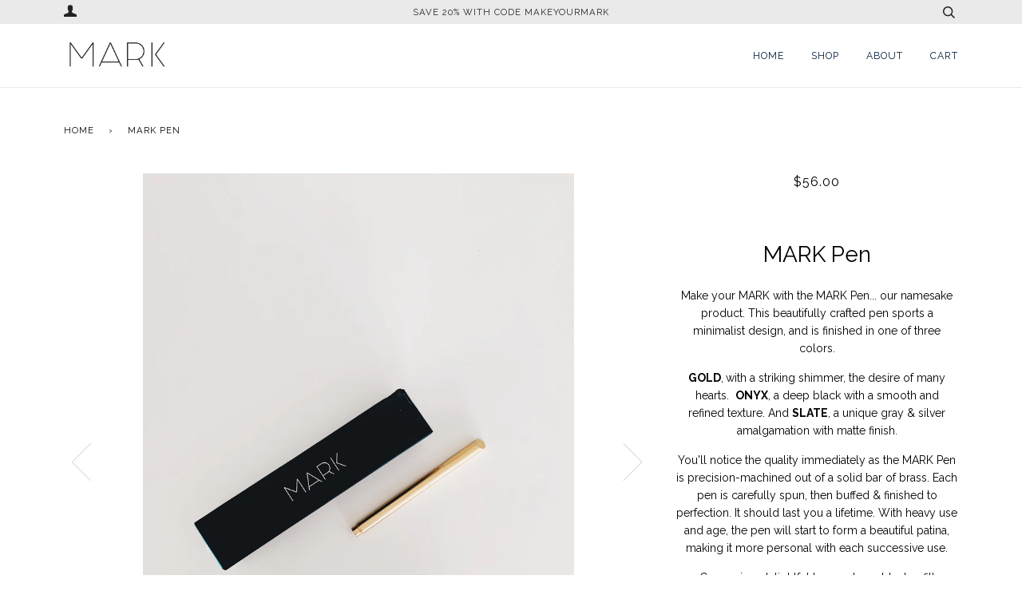

--- FILE ---
content_type: text/html; charset=utf-8
request_url: https://markcollective.co/products/mark-i-gold
body_size: 16393
content:
<!doctype html>
<!--[if lt IE 7]><html class="no-js lt-ie9 lt-ie8 lt-ie7" lang="en"> <![endif]-->
<!--[if IE 7]><html class="no-js lt-ie9 lt-ie8" lang="en"> <![endif]-->
<!--[if IE 8]><html class="no-js lt-ie9" lang="en"> <![endif]-->
<!--[if IE 9 ]><html class="ie9 no-js"> <![endif]-->
<!--[if (gt IE 9)|!(IE)]><!--> <html class="no-js"> <!--<![endif]-->
<head>
  <meta name="google-site-verification" content="LgLEN0kdySE6dfd6d49zlZvKSUAnRZE94xaWIjL30t8" />

  <!-- ======================= Pipeline Theme V3.1 ========================= -->
  <meta charset="utf-8">
  <meta http-equiv="X-UA-Compatible" content="IE=edge,chrome=1">

  
    <link rel="shortcut icon" href="//markcollective.co/cdn/shop/files/MARK_Logo_for_website_1c2e2cbd-afa7-4eae-a8d7-6690d844ab8b_32x32.png?v=1613157380" type="image/png">
  

  <!-- Title and description ================================================ -->
  <title>
  MARK Pen &ndash; MARK Collective
  </title>

  
  <meta name="description" content="Make your MARK with the MARK Pen... our namesake product. This beautifully crafted pen sports a minimalist design, and is finished in one of three colors. GOLD, with a striking shimmer, the desire of many hearts.  ONYX, a deep black with a smooth and refined texture. And SLATE, a unique gray &amp;amp; silver amalgamation w">
  

  <!-- Product meta ========================================================= -->
  <!-- /snippets/social-meta-tags.liquid -->


  <meta property="og:type" content="product">
  <meta property="og:title" content="MARK Pen">
  
  <meta property="og:image" content="http://markcollective.co/cdn/shop/products/PhotoFeb24_93824AM_grande.jpg?v=1625153885">
  <meta property="og:image:secure_url" content="https://markcollective.co/cdn/shop/products/PhotoFeb24_93824AM_grande.jpg?v=1625153885">
  
  <meta property="og:image" content="http://markcollective.co/cdn/shop/products/gold_macro_grande.png?v=1625153885">
  <meta property="og:image:secure_url" content="https://markcollective.co/cdn/shop/products/gold_macro_grande.png?v=1625153885">
  
  <meta property="og:image" content="http://markcollective.co/cdn/shop/products/PhotoMar24_21905PM_grande.jpg?v=1625153885">
  <meta property="og:image:secure_url" content="https://markcollective.co/cdn/shop/products/PhotoMar24_21905PM_grande.jpg?v=1625153885">
  
  <meta property="og:price:amount" content="56.00">
  <meta property="og:price:currency" content="USD">


  <meta property="og:description" content="Make your MARK with the MARK Pen... our namesake product. This beautifully crafted pen sports a minimalist design, and is finished in one of three colors. GOLD, with a striking shimmer, the desire of many hearts.  ONYX, a deep black with a smooth and refined texture. And SLATE, a unique gray &amp;amp; silver amalgamation w">

  <meta property="og:url" content="https://markcollective.co/products/mark-i-gold">
  <meta property="og:site_name" content="MARK Collective">






  <meta name="twitter:site" content="@themarkpen">


  <meta name="twitter:card" content="product">
  <meta name="twitter:title" content="MARK Pen">
  <meta name="twitter:description" content="
Make your MARK with the MARK Pen... our namesake product. This beautifully crafted pen sports a minimalist design, and is finished in one of three colors.
GOLD, with a striking shimmer, the desire of many hearts.  ONYX, a deep black with a smooth and refined texture. And SLATE, a unique gray &amp;amp; silver amalgamation with matte finish.
You&#39;ll notice the quality immediately as the MARK Pen is precision-machined out of a solid bar of brass. Each pen is carefully spun, then buffed &amp;amp; finished to perfection. It should last you a lifetime. With heavy use and age, the pen will start to form a beautiful patina, making it more personal with each successive use.
Comes in a delightful box and one black refill cartridge.
Specifications:

Length: 4.96 inches
Weight: 1.45 ounces
Maximum Diameter: 0.39 inches

Designed in San Francisco 
Made in USA
">
  <meta name="twitter:image" content="https://markcollective.co/cdn/shop/products/PhotoFeb24_93824AM_medium.jpg?v=1625153885">
  <meta name="twitter:image:width" content="240">
  <meta name="twitter:image:height" content="240">
  <meta name="twitter:label1" content="Price">
  
  <meta name="twitter:data1" content="$56.00 USD">
  
  <meta name="twitter:label2" content="Brand">
  <meta name="twitter:data2" content="MARK Collective, LLC.">
  



  <!-- Helpers ============================================================== -->
  <link rel="canonical" href="https://markcollective.co/products/mark-i-gold">
  <meta name="viewport" content="width=device-width,initial-scale=1">
  <meta name="theme-color" content="#000000">

  <!-- CSS ================================================================== -->
  <link href="//markcollective.co/cdn/shop/t/5/assets/style.scss.css?v=162742332208260256501758133708" rel="stylesheet" type="text/css" media="all" />

  <!-- Modernizr ============================================================ -->
  <script src="//markcollective.co/cdn/shop/t/5/assets/modernizr.min.js?v=137617515274177302221515715006" type="text/javascript"></script>

  <!-- jQuery v2.2.3 ======================================================== -->
  <script src="//markcollective.co/cdn/shop/t/5/assets/jquery.min.js?v=58211863146907186831515715006" type="text/javascript"></script>

  <!-- /snippets/oldIE-js.liquid -->


<!--[if lt IE 9]>
<script src="//cdnjs.cloudflare.com/ajax/libs/html5shiv/3.7.2/html5shiv.min.js" type="text/javascript"></script>
<script src="//markcollective.co/cdn/shop/t/5/assets/respond.min.js?v=52248677837542619231515715006" type="text/javascript"></script>
<script src="//markcollective.co/cdn/shop/t/5/assets/background_size_emu.js?v=20512233629963367491515715004" type="text/javascript"></script>
<link href="//markcollective.co/cdn/shop/t/5/assets/respond-proxy.html" id="respond-proxy" rel="respond-proxy" />
<link href="//markcollective.co/search?q=74166ce115f88803273afbb375945962" id="respond-redirect" rel="respond-redirect" />
<script src="//markcollective.co/search?q=74166ce115f88803273afbb375945962" type="text/javascript"></script>
<![endif]-->



  <script>
    var theme = {
      strings: {
        addToCart: "Add to Cart",
        soldOut: "Sold Out",
        unavailable: "Unavailable"
      },
      moneyFormat: "${{amount}}"
    }
  </script>

  
  

  <!-- /snippets/fonts.liquid -->

<script src="//markcollective.co/cdn/shop/t/5/assets/webfont.js?v=30949158316048555571515715007" type="text/javascript"></script>
<script type="text/javascript">
  WebFont.load({
    google: {
      families:
        
        
        ["Raleway:400,400italic,700,700italic:latin"]
    },
    timeout: 5000
  });
</script>



  <!-- Header hook for plugins ============================================== -->
  <script>window.performance && window.performance.mark && window.performance.mark('shopify.content_for_header.start');</script><meta name="google-site-verification" content="pegSMT-LvcSR_i2tGYvP97SMTo9N7-0nVYCtFo_YtCc">
<meta id="shopify-digital-wallet" name="shopify-digital-wallet" content="/22178909/digital_wallets/dialog">
<meta name="shopify-checkout-api-token" content="85bda5dd61ba4ab99f87403e2dfc6407">
<meta id="in-context-paypal-metadata" data-shop-id="22178909" data-venmo-supported="false" data-environment="production" data-locale="en_US" data-paypal-v4="true" data-currency="USD">
<link rel="alternate" type="application/json+oembed" href="https://markcollective.co/products/mark-i-gold.oembed">
<script async="async" src="/checkouts/internal/preloads.js?locale=en-US"></script>
<link rel="preconnect" href="https://shop.app" crossorigin="anonymous">
<script async="async" src="https://shop.app/checkouts/internal/preloads.js?locale=en-US&shop_id=22178909" crossorigin="anonymous"></script>
<script id="apple-pay-shop-capabilities" type="application/json">{"shopId":22178909,"countryCode":"US","currencyCode":"USD","merchantCapabilities":["supports3DS"],"merchantId":"gid:\/\/shopify\/Shop\/22178909","merchantName":"MARK Collective","requiredBillingContactFields":["postalAddress","email"],"requiredShippingContactFields":["postalAddress","email"],"shippingType":"shipping","supportedNetworks":["visa","masterCard","amex","discover","elo","jcb"],"total":{"type":"pending","label":"MARK Collective","amount":"1.00"},"shopifyPaymentsEnabled":true,"supportsSubscriptions":true}</script>
<script id="shopify-features" type="application/json">{"accessToken":"85bda5dd61ba4ab99f87403e2dfc6407","betas":["rich-media-storefront-analytics"],"domain":"markcollective.co","predictiveSearch":true,"shopId":22178909,"locale":"en"}</script>
<script>var Shopify = Shopify || {};
Shopify.shop = "mark-pens.myshopify.com";
Shopify.locale = "en";
Shopify.currency = {"active":"USD","rate":"1.0"};
Shopify.country = "US";
Shopify.theme = {"name":"Pipeline","id":338558983,"schema_name":"Pipeline","schema_version":"3.1","theme_store_id":739,"role":"main"};
Shopify.theme.handle = "null";
Shopify.theme.style = {"id":null,"handle":null};
Shopify.cdnHost = "markcollective.co/cdn";
Shopify.routes = Shopify.routes || {};
Shopify.routes.root = "/";</script>
<script type="module">!function(o){(o.Shopify=o.Shopify||{}).modules=!0}(window);</script>
<script>!function(o){function n(){var o=[];function n(){o.push(Array.prototype.slice.apply(arguments))}return n.q=o,n}var t=o.Shopify=o.Shopify||{};t.loadFeatures=n(),t.autoloadFeatures=n()}(window);</script>
<script>
  window.ShopifyPay = window.ShopifyPay || {};
  window.ShopifyPay.apiHost = "shop.app\/pay";
  window.ShopifyPay.redirectState = null;
</script>
<script id="shop-js-analytics" type="application/json">{"pageType":"product"}</script>
<script defer="defer" async type="module" src="//markcollective.co/cdn/shopifycloud/shop-js/modules/v2/client.init-shop-cart-sync_DtuiiIyl.en.esm.js"></script>
<script defer="defer" async type="module" src="//markcollective.co/cdn/shopifycloud/shop-js/modules/v2/chunk.common_CUHEfi5Q.esm.js"></script>
<script type="module">
  await import("//markcollective.co/cdn/shopifycloud/shop-js/modules/v2/client.init-shop-cart-sync_DtuiiIyl.en.esm.js");
await import("//markcollective.co/cdn/shopifycloud/shop-js/modules/v2/chunk.common_CUHEfi5Q.esm.js");

  window.Shopify.SignInWithShop?.initShopCartSync?.({"fedCMEnabled":true,"windoidEnabled":true});

</script>
<script>
  window.Shopify = window.Shopify || {};
  if (!window.Shopify.featureAssets) window.Shopify.featureAssets = {};
  window.Shopify.featureAssets['shop-js'] = {"shop-cart-sync":["modules/v2/client.shop-cart-sync_DFoTY42P.en.esm.js","modules/v2/chunk.common_CUHEfi5Q.esm.js"],"init-fed-cm":["modules/v2/client.init-fed-cm_D2UNy1i2.en.esm.js","modules/v2/chunk.common_CUHEfi5Q.esm.js"],"init-shop-email-lookup-coordinator":["modules/v2/client.init-shop-email-lookup-coordinator_BQEe2rDt.en.esm.js","modules/v2/chunk.common_CUHEfi5Q.esm.js"],"shop-cash-offers":["modules/v2/client.shop-cash-offers_3CTtReFF.en.esm.js","modules/v2/chunk.common_CUHEfi5Q.esm.js","modules/v2/chunk.modal_BewljZkx.esm.js"],"shop-button":["modules/v2/client.shop-button_C6oxCjDL.en.esm.js","modules/v2/chunk.common_CUHEfi5Q.esm.js"],"init-windoid":["modules/v2/client.init-windoid_5pix8xhK.en.esm.js","modules/v2/chunk.common_CUHEfi5Q.esm.js"],"avatar":["modules/v2/client.avatar_BTnouDA3.en.esm.js"],"init-shop-cart-sync":["modules/v2/client.init-shop-cart-sync_DtuiiIyl.en.esm.js","modules/v2/chunk.common_CUHEfi5Q.esm.js"],"shop-toast-manager":["modules/v2/client.shop-toast-manager_BYv_8cH1.en.esm.js","modules/v2/chunk.common_CUHEfi5Q.esm.js"],"pay-button":["modules/v2/client.pay-button_FnF9EIkY.en.esm.js","modules/v2/chunk.common_CUHEfi5Q.esm.js"],"shop-login-button":["modules/v2/client.shop-login-button_CH1KUpOf.en.esm.js","modules/v2/chunk.common_CUHEfi5Q.esm.js","modules/v2/chunk.modal_BewljZkx.esm.js"],"init-customer-accounts-sign-up":["modules/v2/client.init-customer-accounts-sign-up_aj7QGgYS.en.esm.js","modules/v2/client.shop-login-button_CH1KUpOf.en.esm.js","modules/v2/chunk.common_CUHEfi5Q.esm.js","modules/v2/chunk.modal_BewljZkx.esm.js"],"init-shop-for-new-customer-accounts":["modules/v2/client.init-shop-for-new-customer-accounts_NbnYRf_7.en.esm.js","modules/v2/client.shop-login-button_CH1KUpOf.en.esm.js","modules/v2/chunk.common_CUHEfi5Q.esm.js","modules/v2/chunk.modal_BewljZkx.esm.js"],"init-customer-accounts":["modules/v2/client.init-customer-accounts_ppedhqCH.en.esm.js","modules/v2/client.shop-login-button_CH1KUpOf.en.esm.js","modules/v2/chunk.common_CUHEfi5Q.esm.js","modules/v2/chunk.modal_BewljZkx.esm.js"],"shop-follow-button":["modules/v2/client.shop-follow-button_CMIBBa6u.en.esm.js","modules/v2/chunk.common_CUHEfi5Q.esm.js","modules/v2/chunk.modal_BewljZkx.esm.js"],"lead-capture":["modules/v2/client.lead-capture_But0hIyf.en.esm.js","modules/v2/chunk.common_CUHEfi5Q.esm.js","modules/v2/chunk.modal_BewljZkx.esm.js"],"checkout-modal":["modules/v2/client.checkout-modal_BBxc70dQ.en.esm.js","modules/v2/chunk.common_CUHEfi5Q.esm.js","modules/v2/chunk.modal_BewljZkx.esm.js"],"shop-login":["modules/v2/client.shop-login_hM3Q17Kl.en.esm.js","modules/v2/chunk.common_CUHEfi5Q.esm.js","modules/v2/chunk.modal_BewljZkx.esm.js"],"payment-terms":["modules/v2/client.payment-terms_CAtGlQYS.en.esm.js","modules/v2/chunk.common_CUHEfi5Q.esm.js","modules/v2/chunk.modal_BewljZkx.esm.js"]};
</script>
<script id="__st">var __st={"a":22178909,"offset":-28800,"reqid":"ee3b5ee8-46a8-4346-8bf2-922353e567fd-1767041902","pageurl":"markcollective.co\/products\/mark-i-gold","u":"3e22d2f10a38","p":"product","rtyp":"product","rid":10892990983};</script>
<script>window.ShopifyPaypalV4VisibilityTracking = true;</script>
<script id="captcha-bootstrap">!function(){'use strict';const t='contact',e='account',n='new_comment',o=[[t,t],['blogs',n],['comments',n],[t,'customer']],c=[[e,'customer_login'],[e,'guest_login'],[e,'recover_customer_password'],[e,'create_customer']],r=t=>t.map((([t,e])=>`form[action*='/${t}']:not([data-nocaptcha='true']) input[name='form_type'][value='${e}']`)).join(','),a=t=>()=>t?[...document.querySelectorAll(t)].map((t=>t.form)):[];function s(){const t=[...o],e=r(t);return a(e)}const i='password',u='form_key',d=['recaptcha-v3-token','g-recaptcha-response','h-captcha-response',i],f=()=>{try{return window.sessionStorage}catch{return}},m='__shopify_v',_=t=>t.elements[u];function p(t,e,n=!1){try{const o=window.sessionStorage,c=JSON.parse(o.getItem(e)),{data:r}=function(t){const{data:e,action:n}=t;return t[m]||n?{data:e,action:n}:{data:t,action:n}}(c);for(const[e,n]of Object.entries(r))t.elements[e]&&(t.elements[e].value=n);n&&o.removeItem(e)}catch(o){console.error('form repopulation failed',{error:o})}}const l='form_type',E='cptcha';function T(t){t.dataset[E]=!0}const w=window,h=w.document,L='Shopify',v='ce_forms',y='captcha';let A=!1;((t,e)=>{const n=(g='f06e6c50-85a8-45c8-87d0-21a2b65856fe',I='https://cdn.shopify.com/shopifycloud/storefront-forms-hcaptcha/ce_storefront_forms_captcha_hcaptcha.v1.5.2.iife.js',D={infoText:'Protected by hCaptcha',privacyText:'Privacy',termsText:'Terms'},(t,e,n)=>{const o=w[L][v],c=o.bindForm;if(c)return c(t,g,e,D).then(n);var r;o.q.push([[t,g,e,D],n]),r=I,A||(h.body.append(Object.assign(h.createElement('script'),{id:'captcha-provider',async:!0,src:r})),A=!0)});var g,I,D;w[L]=w[L]||{},w[L][v]=w[L][v]||{},w[L][v].q=[],w[L][y]=w[L][y]||{},w[L][y].protect=function(t,e){n(t,void 0,e),T(t)},Object.freeze(w[L][y]),function(t,e,n,w,h,L){const[v,y,A,g]=function(t,e,n){const i=e?o:[],u=t?c:[],d=[...i,...u],f=r(d),m=r(i),_=r(d.filter((([t,e])=>n.includes(e))));return[a(f),a(m),a(_),s()]}(w,h,L),I=t=>{const e=t.target;return e instanceof HTMLFormElement?e:e&&e.form},D=t=>v().includes(t);t.addEventListener('submit',(t=>{const e=I(t);if(!e)return;const n=D(e)&&!e.dataset.hcaptchaBound&&!e.dataset.recaptchaBound,o=_(e),c=g().includes(e)&&(!o||!o.value);(n||c)&&t.preventDefault(),c&&!n&&(function(t){try{if(!f())return;!function(t){const e=f();if(!e)return;const n=_(t);if(!n)return;const o=n.value;o&&e.removeItem(o)}(t);const e=Array.from(Array(32),(()=>Math.random().toString(36)[2])).join('');!function(t,e){_(t)||t.append(Object.assign(document.createElement('input'),{type:'hidden',name:u})),t.elements[u].value=e}(t,e),function(t,e){const n=f();if(!n)return;const o=[...t.querySelectorAll(`input[type='${i}']`)].map((({name:t})=>t)),c=[...d,...o],r={};for(const[a,s]of new FormData(t).entries())c.includes(a)||(r[a]=s);n.setItem(e,JSON.stringify({[m]:1,action:t.action,data:r}))}(t,e)}catch(e){console.error('failed to persist form',e)}}(e),e.submit())}));const S=(t,e)=>{t&&!t.dataset[E]&&(n(t,e.some((e=>e===t))),T(t))};for(const o of['focusin','change'])t.addEventListener(o,(t=>{const e=I(t);D(e)&&S(e,y())}));const B=e.get('form_key'),M=e.get(l),P=B&&M;t.addEventListener('DOMContentLoaded',(()=>{const t=y();if(P)for(const e of t)e.elements[l].value===M&&p(e,B);[...new Set([...A(),...v().filter((t=>'true'===t.dataset.shopifyCaptcha))])].forEach((e=>S(e,t)))}))}(h,new URLSearchParams(w.location.search),n,t,e,['guest_login'])})(!0,!0)}();</script>
<script integrity="sha256-4kQ18oKyAcykRKYeNunJcIwy7WH5gtpwJnB7kiuLZ1E=" data-source-attribution="shopify.loadfeatures" defer="defer" src="//markcollective.co/cdn/shopifycloud/storefront/assets/storefront/load_feature-a0a9edcb.js" crossorigin="anonymous"></script>
<script crossorigin="anonymous" defer="defer" src="//markcollective.co/cdn/shopifycloud/storefront/assets/shopify_pay/storefront-65b4c6d7.js?v=20250812"></script>
<script data-source-attribution="shopify.dynamic_checkout.dynamic.init">var Shopify=Shopify||{};Shopify.PaymentButton=Shopify.PaymentButton||{isStorefrontPortableWallets:!0,init:function(){window.Shopify.PaymentButton.init=function(){};var t=document.createElement("script");t.src="https://markcollective.co/cdn/shopifycloud/portable-wallets/latest/portable-wallets.en.js",t.type="module",document.head.appendChild(t)}};
</script>
<script data-source-attribution="shopify.dynamic_checkout.buyer_consent">
  function portableWalletsHideBuyerConsent(e){var t=document.getElementById("shopify-buyer-consent"),n=document.getElementById("shopify-subscription-policy-button");t&&n&&(t.classList.add("hidden"),t.setAttribute("aria-hidden","true"),n.removeEventListener("click",e))}function portableWalletsShowBuyerConsent(e){var t=document.getElementById("shopify-buyer-consent"),n=document.getElementById("shopify-subscription-policy-button");t&&n&&(t.classList.remove("hidden"),t.removeAttribute("aria-hidden"),n.addEventListener("click",e))}window.Shopify?.PaymentButton&&(window.Shopify.PaymentButton.hideBuyerConsent=portableWalletsHideBuyerConsent,window.Shopify.PaymentButton.showBuyerConsent=portableWalletsShowBuyerConsent);
</script>
<script data-source-attribution="shopify.dynamic_checkout.cart.bootstrap">document.addEventListener("DOMContentLoaded",(function(){function t(){return document.querySelector("shopify-accelerated-checkout-cart, shopify-accelerated-checkout")}if(t())Shopify.PaymentButton.init();else{new MutationObserver((function(e,n){t()&&(Shopify.PaymentButton.init(),n.disconnect())})).observe(document.body,{childList:!0,subtree:!0})}}));
</script>
<link id="shopify-accelerated-checkout-styles" rel="stylesheet" media="screen" href="https://markcollective.co/cdn/shopifycloud/portable-wallets/latest/accelerated-checkout-backwards-compat.css" crossorigin="anonymous">
<style id="shopify-accelerated-checkout-cart">
        #shopify-buyer-consent {
  margin-top: 1em;
  display: inline-block;
  width: 100%;
}

#shopify-buyer-consent.hidden {
  display: none;
}

#shopify-subscription-policy-button {
  background: none;
  border: none;
  padding: 0;
  text-decoration: underline;
  font-size: inherit;
  cursor: pointer;
}

#shopify-subscription-policy-button::before {
  box-shadow: none;
}

      </style>

<script>window.performance && window.performance.mark && window.performance.mark('shopify.content_for_header.end');</script>
<link href="https://monorail-edge.shopifysvc.com" rel="dns-prefetch">
<script>(function(){if ("sendBeacon" in navigator && "performance" in window) {try {var session_token_from_headers = performance.getEntriesByType('navigation')[0].serverTiming.find(x => x.name == '_s').description;} catch {var session_token_from_headers = undefined;}var session_cookie_matches = document.cookie.match(/_shopify_s=([^;]*)/);var session_token_from_cookie = session_cookie_matches && session_cookie_matches.length === 2 ? session_cookie_matches[1] : "";var session_token = session_token_from_headers || session_token_from_cookie || "";function handle_abandonment_event(e) {var entries = performance.getEntries().filter(function(entry) {return /monorail-edge.shopifysvc.com/.test(entry.name);});if (!window.abandonment_tracked && entries.length === 0) {window.abandonment_tracked = true;var currentMs = Date.now();var navigation_start = performance.timing.navigationStart;var payload = {shop_id: 22178909,url: window.location.href,navigation_start,duration: currentMs - navigation_start,session_token,page_type: "product"};window.navigator.sendBeacon("https://monorail-edge.shopifysvc.com/v1/produce", JSON.stringify({schema_id: "online_store_buyer_site_abandonment/1.1",payload: payload,metadata: {event_created_at_ms: currentMs,event_sent_at_ms: currentMs}}));}}window.addEventListener('pagehide', handle_abandonment_event);}}());</script>
<script id="web-pixels-manager-setup">(function e(e,d,r,n,o){if(void 0===o&&(o={}),!Boolean(null===(a=null===(i=window.Shopify)||void 0===i?void 0:i.analytics)||void 0===a?void 0:a.replayQueue)){var i,a;window.Shopify=window.Shopify||{};var t=window.Shopify;t.analytics=t.analytics||{};var s=t.analytics;s.replayQueue=[],s.publish=function(e,d,r){return s.replayQueue.push([e,d,r]),!0};try{self.performance.mark("wpm:start")}catch(e){}var l=function(){var e={modern:/Edge?\/(1{2}[4-9]|1[2-9]\d|[2-9]\d{2}|\d{4,})\.\d+(\.\d+|)|Firefox\/(1{2}[4-9]|1[2-9]\d|[2-9]\d{2}|\d{4,})\.\d+(\.\d+|)|Chrom(ium|e)\/(9{2}|\d{3,})\.\d+(\.\d+|)|(Maci|X1{2}).+ Version\/(15\.\d+|(1[6-9]|[2-9]\d|\d{3,})\.\d+)([,.]\d+|)( \(\w+\)|)( Mobile\/\w+|) Safari\/|Chrome.+OPR\/(9{2}|\d{3,})\.\d+\.\d+|(CPU[ +]OS|iPhone[ +]OS|CPU[ +]iPhone|CPU IPhone OS|CPU iPad OS)[ +]+(15[._]\d+|(1[6-9]|[2-9]\d|\d{3,})[._]\d+)([._]\d+|)|Android:?[ /-](13[3-9]|1[4-9]\d|[2-9]\d{2}|\d{4,})(\.\d+|)(\.\d+|)|Android.+Firefox\/(13[5-9]|1[4-9]\d|[2-9]\d{2}|\d{4,})\.\d+(\.\d+|)|Android.+Chrom(ium|e)\/(13[3-9]|1[4-9]\d|[2-9]\d{2}|\d{4,})\.\d+(\.\d+|)|SamsungBrowser\/([2-9]\d|\d{3,})\.\d+/,legacy:/Edge?\/(1[6-9]|[2-9]\d|\d{3,})\.\d+(\.\d+|)|Firefox\/(5[4-9]|[6-9]\d|\d{3,})\.\d+(\.\d+|)|Chrom(ium|e)\/(5[1-9]|[6-9]\d|\d{3,})\.\d+(\.\d+|)([\d.]+$|.*Safari\/(?![\d.]+ Edge\/[\d.]+$))|(Maci|X1{2}).+ Version\/(10\.\d+|(1[1-9]|[2-9]\d|\d{3,})\.\d+)([,.]\d+|)( \(\w+\)|)( Mobile\/\w+|) Safari\/|Chrome.+OPR\/(3[89]|[4-9]\d|\d{3,})\.\d+\.\d+|(CPU[ +]OS|iPhone[ +]OS|CPU[ +]iPhone|CPU IPhone OS|CPU iPad OS)[ +]+(10[._]\d+|(1[1-9]|[2-9]\d|\d{3,})[._]\d+)([._]\d+|)|Android:?[ /-](13[3-9]|1[4-9]\d|[2-9]\d{2}|\d{4,})(\.\d+|)(\.\d+|)|Mobile Safari.+OPR\/([89]\d|\d{3,})\.\d+\.\d+|Android.+Firefox\/(13[5-9]|1[4-9]\d|[2-9]\d{2}|\d{4,})\.\d+(\.\d+|)|Android.+Chrom(ium|e)\/(13[3-9]|1[4-9]\d|[2-9]\d{2}|\d{4,})\.\d+(\.\d+|)|Android.+(UC? ?Browser|UCWEB|U3)[ /]?(15\.([5-9]|\d{2,})|(1[6-9]|[2-9]\d|\d{3,})\.\d+)\.\d+|SamsungBrowser\/(5\.\d+|([6-9]|\d{2,})\.\d+)|Android.+MQ{2}Browser\/(14(\.(9|\d{2,})|)|(1[5-9]|[2-9]\d|\d{3,})(\.\d+|))(\.\d+|)|K[Aa][Ii]OS\/(3\.\d+|([4-9]|\d{2,})\.\d+)(\.\d+|)/},d=e.modern,r=e.legacy,n=navigator.userAgent;return n.match(d)?"modern":n.match(r)?"legacy":"unknown"}(),u="modern"===l?"modern":"legacy",c=(null!=n?n:{modern:"",legacy:""})[u],f=function(e){return[e.baseUrl,"/wpm","/b",e.hashVersion,"modern"===e.buildTarget?"m":"l",".js"].join("")}({baseUrl:d,hashVersion:r,buildTarget:u}),m=function(e){var d=e.version,r=e.bundleTarget,n=e.surface,o=e.pageUrl,i=e.monorailEndpoint;return{emit:function(e){var a=e.status,t=e.errorMsg,s=(new Date).getTime(),l=JSON.stringify({metadata:{event_sent_at_ms:s},events:[{schema_id:"web_pixels_manager_load/3.1",payload:{version:d,bundle_target:r,page_url:o,status:a,surface:n,error_msg:t},metadata:{event_created_at_ms:s}}]});if(!i)return console&&console.warn&&console.warn("[Web Pixels Manager] No Monorail endpoint provided, skipping logging."),!1;try{return self.navigator.sendBeacon.bind(self.navigator)(i,l)}catch(e){}var u=new XMLHttpRequest;try{return u.open("POST",i,!0),u.setRequestHeader("Content-Type","text/plain"),u.send(l),!0}catch(e){return console&&console.warn&&console.warn("[Web Pixels Manager] Got an unhandled error while logging to Monorail."),!1}}}}({version:r,bundleTarget:l,surface:e.surface,pageUrl:self.location.href,monorailEndpoint:e.monorailEndpoint});try{o.browserTarget=l,function(e){var d=e.src,r=e.async,n=void 0===r||r,o=e.onload,i=e.onerror,a=e.sri,t=e.scriptDataAttributes,s=void 0===t?{}:t,l=document.createElement("script"),u=document.querySelector("head"),c=document.querySelector("body");if(l.async=n,l.src=d,a&&(l.integrity=a,l.crossOrigin="anonymous"),s)for(var f in s)if(Object.prototype.hasOwnProperty.call(s,f))try{l.dataset[f]=s[f]}catch(e){}if(o&&l.addEventListener("load",o),i&&l.addEventListener("error",i),u)u.appendChild(l);else{if(!c)throw new Error("Did not find a head or body element to append the script");c.appendChild(l)}}({src:f,async:!0,onload:function(){if(!function(){var e,d;return Boolean(null===(d=null===(e=window.Shopify)||void 0===e?void 0:e.analytics)||void 0===d?void 0:d.initialized)}()){var d=window.webPixelsManager.init(e)||void 0;if(d){var r=window.Shopify.analytics;r.replayQueue.forEach((function(e){var r=e[0],n=e[1],o=e[2];d.publishCustomEvent(r,n,o)})),r.replayQueue=[],r.publish=d.publishCustomEvent,r.visitor=d.visitor,r.initialized=!0}}},onerror:function(){return m.emit({status:"failed",errorMsg:"".concat(f," has failed to load")})},sri:function(e){var d=/^sha384-[A-Za-z0-9+/=]+$/;return"string"==typeof e&&d.test(e)}(c)?c:"",scriptDataAttributes:o}),m.emit({status:"loading"})}catch(e){m.emit({status:"failed",errorMsg:(null==e?void 0:e.message)||"Unknown error"})}}})({shopId: 22178909,storefrontBaseUrl: "https://markcollective.co",extensionsBaseUrl: "https://extensions.shopifycdn.com/cdn/shopifycloud/web-pixels-manager",monorailEndpoint: "https://monorail-edge.shopifysvc.com/unstable/produce_batch",surface: "storefront-renderer",enabledBetaFlags: ["2dca8a86","a0d5f9d2"],webPixelsConfigList: [{"id":"426049671","configuration":"{\"config\":\"{\\\"pixel_id\\\":\\\"GT-MBH6PPV\\\",\\\"target_country\\\":\\\"US\\\",\\\"gtag_events\\\":[{\\\"type\\\":\\\"purchase\\\",\\\"action_label\\\":\\\"MC-6E7QY0WSF2\\\"},{\\\"type\\\":\\\"page_view\\\",\\\"action_label\\\":\\\"MC-6E7QY0WSF2\\\"},{\\\"type\\\":\\\"view_item\\\",\\\"action_label\\\":\\\"MC-6E7QY0WSF2\\\"}],\\\"enable_monitoring_mode\\\":false}\"}","eventPayloadVersion":"v1","runtimeContext":"OPEN","scriptVersion":"b2a88bafab3e21179ed38636efcd8a93","type":"APP","apiClientId":1780363,"privacyPurposes":[],"dataSharingAdjustments":{"protectedCustomerApprovalScopes":["read_customer_address","read_customer_email","read_customer_name","read_customer_personal_data","read_customer_phone"]}},{"id":"shopify-app-pixel","configuration":"{}","eventPayloadVersion":"v1","runtimeContext":"STRICT","scriptVersion":"0450","apiClientId":"shopify-pixel","type":"APP","privacyPurposes":["ANALYTICS","MARKETING"]},{"id":"shopify-custom-pixel","eventPayloadVersion":"v1","runtimeContext":"LAX","scriptVersion":"0450","apiClientId":"shopify-pixel","type":"CUSTOM","privacyPurposes":["ANALYTICS","MARKETING"]}],isMerchantRequest: false,initData: {"shop":{"name":"MARK Collective","paymentSettings":{"currencyCode":"USD"},"myshopifyDomain":"mark-pens.myshopify.com","countryCode":"US","storefrontUrl":"https:\/\/markcollective.co"},"customer":null,"cart":null,"checkout":null,"productVariants":[{"price":{"amount":56.0,"currencyCode":"USD"},"product":{"title":"MARK Pen","vendor":"MARK Collective, LLC.","id":"10892990983","untranslatedTitle":"MARK Pen","url":"\/products\/mark-i-gold","type":"Pen"},"id":"39447332520071","image":{"src":"\/\/markcollective.co\/cdn\/shop\/products\/PhotoFeb24_93824AM.jpg?v=1625153885"},"sku":"","title":"Gold","untranslatedTitle":"Gold"},{"price":{"amount":56.0,"currencyCode":"USD"},"product":{"title":"MARK Pen","vendor":"MARK Collective, LLC.","id":"10892990983","untranslatedTitle":"MARK Pen","url":"\/products\/mark-i-gold","type":"Pen"},"id":"39447332552839","image":{"src":"\/\/markcollective.co\/cdn\/shop\/products\/9Y7A6855_0928935a-98e8-4fee-a041-fe1e28cd8c56.jpg?v=1625153885"},"sku":"","title":"Slate","untranslatedTitle":"Slate"},{"price":{"amount":56.0,"currencyCode":"USD"},"product":{"title":"MARK Pen","vendor":"MARK Collective, LLC.","id":"10892990983","untranslatedTitle":"MARK Pen","url":"\/products\/mark-i-gold","type":"Pen"},"id":"39447332585607","image":{"src":"\/\/markcollective.co\/cdn\/shop\/products\/9Y7A6847_c01fabab-efee-482a-88ce-dad6502494b2.jpg?v=1625153885"},"sku":"","title":"Onyx","untranslatedTitle":"Onyx"}],"purchasingCompany":null},},"https://markcollective.co/cdn","da62cc92w68dfea28pcf9825a4m392e00d0",{"modern":"","legacy":""},{"shopId":"22178909","storefrontBaseUrl":"https:\/\/markcollective.co","extensionBaseUrl":"https:\/\/extensions.shopifycdn.com\/cdn\/shopifycloud\/web-pixels-manager","surface":"storefront-renderer","enabledBetaFlags":"[\"2dca8a86\", \"a0d5f9d2\"]","isMerchantRequest":"false","hashVersion":"da62cc92w68dfea28pcf9825a4m392e00d0","publish":"custom","events":"[[\"page_viewed\",{}],[\"product_viewed\",{\"productVariant\":{\"price\":{\"amount\":56.0,\"currencyCode\":\"USD\"},\"product\":{\"title\":\"MARK Pen\",\"vendor\":\"MARK Collective, LLC.\",\"id\":\"10892990983\",\"untranslatedTitle\":\"MARK Pen\",\"url\":\"\/products\/mark-i-gold\",\"type\":\"Pen\"},\"id\":\"39447332520071\",\"image\":{\"src\":\"\/\/markcollective.co\/cdn\/shop\/products\/PhotoFeb24_93824AM.jpg?v=1625153885\"},\"sku\":\"\",\"title\":\"Gold\",\"untranslatedTitle\":\"Gold\"}}]]"});</script><script>
  window.ShopifyAnalytics = window.ShopifyAnalytics || {};
  window.ShopifyAnalytics.meta = window.ShopifyAnalytics.meta || {};
  window.ShopifyAnalytics.meta.currency = 'USD';
  var meta = {"product":{"id":10892990983,"gid":"gid:\/\/shopify\/Product\/10892990983","vendor":"MARK Collective, LLC.","type":"Pen","handle":"mark-i-gold","variants":[{"id":39447332520071,"price":5600,"name":"MARK Pen - Gold","public_title":"Gold","sku":""},{"id":39447332552839,"price":5600,"name":"MARK Pen - Slate","public_title":"Slate","sku":""},{"id":39447332585607,"price":5600,"name":"MARK Pen - Onyx","public_title":"Onyx","sku":""}],"remote":false},"page":{"pageType":"product","resourceType":"product","resourceId":10892990983,"requestId":"ee3b5ee8-46a8-4346-8bf2-922353e567fd-1767041902"}};
  for (var attr in meta) {
    window.ShopifyAnalytics.meta[attr] = meta[attr];
  }
</script>
<script class="analytics">
  (function () {
    var customDocumentWrite = function(content) {
      var jquery = null;

      if (window.jQuery) {
        jquery = window.jQuery;
      } else if (window.Checkout && window.Checkout.$) {
        jquery = window.Checkout.$;
      }

      if (jquery) {
        jquery('body').append(content);
      }
    };

    var hasLoggedConversion = function(token) {
      if (token) {
        return document.cookie.indexOf('loggedConversion=' + token) !== -1;
      }
      return false;
    }

    var setCookieIfConversion = function(token) {
      if (token) {
        var twoMonthsFromNow = new Date(Date.now());
        twoMonthsFromNow.setMonth(twoMonthsFromNow.getMonth() + 2);

        document.cookie = 'loggedConversion=' + token + '; expires=' + twoMonthsFromNow;
      }
    }

    var trekkie = window.ShopifyAnalytics.lib = window.trekkie = window.trekkie || [];
    if (trekkie.integrations) {
      return;
    }
    trekkie.methods = [
      'identify',
      'page',
      'ready',
      'track',
      'trackForm',
      'trackLink'
    ];
    trekkie.factory = function(method) {
      return function() {
        var args = Array.prototype.slice.call(arguments);
        args.unshift(method);
        trekkie.push(args);
        return trekkie;
      };
    };
    for (var i = 0; i < trekkie.methods.length; i++) {
      var key = trekkie.methods[i];
      trekkie[key] = trekkie.factory(key);
    }
    trekkie.load = function(config) {
      trekkie.config = config || {};
      trekkie.config.initialDocumentCookie = document.cookie;
      var first = document.getElementsByTagName('script')[0];
      var script = document.createElement('script');
      script.type = 'text/javascript';
      script.onerror = function(e) {
        var scriptFallback = document.createElement('script');
        scriptFallback.type = 'text/javascript';
        scriptFallback.onerror = function(error) {
                var Monorail = {
      produce: function produce(monorailDomain, schemaId, payload) {
        var currentMs = new Date().getTime();
        var event = {
          schema_id: schemaId,
          payload: payload,
          metadata: {
            event_created_at_ms: currentMs,
            event_sent_at_ms: currentMs
          }
        };
        return Monorail.sendRequest("https://" + monorailDomain + "/v1/produce", JSON.stringify(event));
      },
      sendRequest: function sendRequest(endpointUrl, payload) {
        // Try the sendBeacon API
        if (window && window.navigator && typeof window.navigator.sendBeacon === 'function' && typeof window.Blob === 'function' && !Monorail.isIos12()) {
          var blobData = new window.Blob([payload], {
            type: 'text/plain'
          });

          if (window.navigator.sendBeacon(endpointUrl, blobData)) {
            return true;
          } // sendBeacon was not successful

        } // XHR beacon

        var xhr = new XMLHttpRequest();

        try {
          xhr.open('POST', endpointUrl);
          xhr.setRequestHeader('Content-Type', 'text/plain');
          xhr.send(payload);
        } catch (e) {
          console.log(e);
        }

        return false;
      },
      isIos12: function isIos12() {
        return window.navigator.userAgent.lastIndexOf('iPhone; CPU iPhone OS 12_') !== -1 || window.navigator.userAgent.lastIndexOf('iPad; CPU OS 12_') !== -1;
      }
    };
    Monorail.produce('monorail-edge.shopifysvc.com',
      'trekkie_storefront_load_errors/1.1',
      {shop_id: 22178909,
      theme_id: 338558983,
      app_name: "storefront",
      context_url: window.location.href,
      source_url: "//markcollective.co/cdn/s/trekkie.storefront.8f32c7f0b513e73f3235c26245676203e1209161.min.js"});

        };
        scriptFallback.async = true;
        scriptFallback.src = '//markcollective.co/cdn/s/trekkie.storefront.8f32c7f0b513e73f3235c26245676203e1209161.min.js';
        first.parentNode.insertBefore(scriptFallback, first);
      };
      script.async = true;
      script.src = '//markcollective.co/cdn/s/trekkie.storefront.8f32c7f0b513e73f3235c26245676203e1209161.min.js';
      first.parentNode.insertBefore(script, first);
    };
    trekkie.load(
      {"Trekkie":{"appName":"storefront","development":false,"defaultAttributes":{"shopId":22178909,"isMerchantRequest":null,"themeId":338558983,"themeCityHash":"10754457157764497956","contentLanguage":"en","currency":"USD","eventMetadataId":"709df942-1156-403d-b64d-7a753b133722"},"isServerSideCookieWritingEnabled":true,"monorailRegion":"shop_domain","enabledBetaFlags":["65f19447"]},"Session Attribution":{},"S2S":{"facebookCapiEnabled":false,"source":"trekkie-storefront-renderer","apiClientId":580111}}
    );

    var loaded = false;
    trekkie.ready(function() {
      if (loaded) return;
      loaded = true;

      window.ShopifyAnalytics.lib = window.trekkie;

      var originalDocumentWrite = document.write;
      document.write = customDocumentWrite;
      try { window.ShopifyAnalytics.merchantGoogleAnalytics.call(this); } catch(error) {};
      document.write = originalDocumentWrite;

      window.ShopifyAnalytics.lib.page(null,{"pageType":"product","resourceType":"product","resourceId":10892990983,"requestId":"ee3b5ee8-46a8-4346-8bf2-922353e567fd-1767041902","shopifyEmitted":true});

      var match = window.location.pathname.match(/checkouts\/(.+)\/(thank_you|post_purchase)/)
      var token = match? match[1]: undefined;
      if (!hasLoggedConversion(token)) {
        setCookieIfConversion(token);
        window.ShopifyAnalytics.lib.track("Viewed Product",{"currency":"USD","variantId":39447332520071,"productId":10892990983,"productGid":"gid:\/\/shopify\/Product\/10892990983","name":"MARK Pen - Gold","price":"56.00","sku":"","brand":"MARK Collective, LLC.","variant":"Gold","category":"Pen","nonInteraction":true,"remote":false},undefined,undefined,{"shopifyEmitted":true});
      window.ShopifyAnalytics.lib.track("monorail:\/\/trekkie_storefront_viewed_product\/1.1",{"currency":"USD","variantId":39447332520071,"productId":10892990983,"productGid":"gid:\/\/shopify\/Product\/10892990983","name":"MARK Pen - Gold","price":"56.00","sku":"","brand":"MARK Collective, LLC.","variant":"Gold","category":"Pen","nonInteraction":true,"remote":false,"referer":"https:\/\/markcollective.co\/products\/mark-i-gold"});
      }
    });


        var eventsListenerScript = document.createElement('script');
        eventsListenerScript.async = true;
        eventsListenerScript.src = "//markcollective.co/cdn/shopifycloud/storefront/assets/shop_events_listener-3da45d37.js";
        document.getElementsByTagName('head')[0].appendChild(eventsListenerScript);

})();</script>
<script
  defer
  src="https://markcollective.co/cdn/shopifycloud/perf-kit/shopify-perf-kit-2.1.2.min.js"
  data-application="storefront-renderer"
  data-shop-id="22178909"
  data-render-region="gcp-us-central1"
  data-page-type="product"
  data-theme-instance-id="338558983"
  data-theme-name="Pipeline"
  data-theme-version="3.1"
  data-monorail-region="shop_domain"
  data-resource-timing-sampling-rate="10"
  data-shs="true"
  data-shs-beacon="true"
  data-shs-export-with-fetch="true"
  data-shs-logs-sample-rate="1"
  data-shs-beacon-endpoint="https://markcollective.co/api/collect"
></script>
</head>

<body id="mark-pen" class="template-product" >

  <div id="shopify-section-header" class="shopify-section"><div class="header__wrapper" data-section-id="header" data-section-type="header">

  
  <div class="info-bar showMobile">
    <div class="wrapper text-center">

      
        <div class="header-account-link">
          <a href="/account"><img src="//markcollective.co/cdn/shop/t/5/assets/account.svg?v=49021992888685126061515722601"></a>
        </div>
      

      
      <div class="header-message uppercase header-message--crowded">
        
          Save 20% with code MAKEYOURMARK
        
      </div>
      

      
        <div class="header-search__wrapper">
          <div class="header-search">
            <form action="/search" method="get" class="input-group search" role="search">
              
              <input class="search-bar" type="search" name="q">
              <button type="submit" class="btn search-btn"></button>
            </form>
          </div>
        </div>
      

    </div>
  </div>
  

  <header class="site-header header--medium" role="banner">
    <div class="wrapper">
      <div class="nav--desktop">
        <div class="mobile-wrapper">
  <div class="header-cart__wrapper">
    <a href="/cart" class="CartToggle header-cart"></a>
    <span class="header-cart__bubble cartCount hidden-count"></span>
  </div>
  <div class="logo-wrapper logo-wrapper--image">
    
      <div class="h4 header-logo" itemscope itemtype="http://schema.org/Organization">
    
        
        <a href="/" itemprop="url">
          
          <img src="//markcollective.co/cdn/shop/files/MARK_logo_for_website_a80b3d09-ddde-4478-be95-9ea0e2373e30_205x.png?v=1613157381"
          srcset="//markcollective.co/cdn/shop/files/MARK_logo_for_website_a80b3d09-ddde-4478-be95-9ea0e2373e30_205x.png?v=1613157381 1x, //markcollective.co/cdn/shop/files/MARK_logo_for_website_a80b3d09-ddde-4478-be95-9ea0e2373e30_205x@2x.png?v=1613157381 2x"
          alt="MARK Collective"
          class="logo-image"
          itemprop="logo">
        </a>
      
    
      </div>
    
  </div>
  <a href class="menuToggle header-hamburger"></a>
</div>
<div class="header-menu nav-wrapper">
  
  <ul class="main-menu accessibleNav" role="navigation" aria-label="primary">
    
    
      <li class="child ">
  <a href="/" class="nav-link">Home</a>
  
</li>

    
      <li class="child ">
  <a href="/collections/all" class="nav-link">Shop</a>
  
</li>

    
      <li class="child ">
  <a href="/pages/about" class="nav-link">About</a>
  
</li>

    
    <li class="cart-text-link">
      <a href="/cart" class="CartToggle">
        Cart
        <span class="cartCost  hidden-count ">(<span class="money">$0.00</span>)</span>
      </a>
    </li>
  </ul>
</div>

      </div>
      <div class="nav--mobile">
        <div class="mobile-wrapper">
  <div class="header-cart__wrapper">
    <a href="/cart" class="CartToggle header-cart"></a>
    <span class="header-cart__bubble cartCount hidden-count"></span>
  </div>
  <div class="logo-wrapper logo-wrapper--image">
    
      <div class="h4 header-logo" itemscope itemtype="http://schema.org/Organization">
    
        
        <a href="/" itemprop="url">
          
          <img src="//markcollective.co/cdn/shop/files/MARK_logo_for_website_a80b3d09-ddde-4478-be95-9ea0e2373e30_205x.png?v=1613157381"
          srcset="//markcollective.co/cdn/shop/files/MARK_logo_for_website_a80b3d09-ddde-4478-be95-9ea0e2373e30_205x.png?v=1613157381 1x, //markcollective.co/cdn/shop/files/MARK_logo_for_website_a80b3d09-ddde-4478-be95-9ea0e2373e30_205x@2x.png?v=1613157381 2x"
          alt="MARK Collective"
          class="logo-image"
          itemprop="logo">
        </a>
      
    
      </div>
    
  </div>
  <a href class="menuToggle header-hamburger" aria-haspopup="true" aria-expanded="false" aria-controls="ariaHamburger"></a>
</div>
<div class="header-menu nav-wrapper">
  
  <ul class="main-menu accessibleNav" role="navigation" aria-label="primary" id="ariaHamburger" >
    
    
      <li class="child ">
  <a href="/" class="nav-link">Home</a>
  
</li>

    
      <li class="child ">
  <a href="/collections/all" class="nav-link">Shop</a>
  
</li>

    
      <li class="child ">
  <a href="/pages/about" class="nav-link">About</a>
  
</li>

    
    <li class="cart-text-link">
      <a href="/cart" class="CartToggle">
        Cart
        <span class="cartCost  hidden-count ">(<span class="money">$0.00</span>)</span>
      </a>
    </li>
  </ul>
</div>

      </div>
    </div>
  </header>
</div>


</div>
  
  <main class="main-content" role="main">
    <div id="shopify-section-product" class="shopify-section"><div class="product-section" id="ProductSection-product" data-section-id="product" data-section-type="product" data-image-zoom-enable="false">
  <!-- /snippets/product.liquid -->


<div itemscope itemtype="http://schema.org/Product" class="product-page">
  <div class="wrapper">

    <meta itemprop="url" content="https://markcollective.co/products/mark-i-gold">
    <meta itemprop="image" content="//markcollective.co/cdn/shop/products/PhotoFeb24_93824AM_grande.jpg?v=1625153885">

    
      <!-- /snippets/breadcrumb.liquid -->


<nav class="breadcrumb" role="navigation" aria-label="breadcrumbs">
  <a href="/" title="Back to the frontpage">Home</a>

  

    
    <span aria-hidden="true">&rsaquo;</span>
    <span>MARK Pen</span>

  
</nav>


    

    
<div class="grid product-single">
      <div class="grid__item large--two-thirds text-center">
        <div class="product__slides product-single__photos" id="ProductPhoto-product">
          

          <div class="product__photo"  data-thumb="//markcollective.co/cdn/shop/products/PhotoFeb24_93824AM_small_cropped.jpg?v=1625153885">
            <img src="//markcollective.co/cdn/shop/products/PhotoFeb24_93824AM_1024x1024.jpg?v=1625153885" alt=""
            
            data-image-id="28286426513543"
            class="ProductImg-product">
                
          </div>

          
            
          
            
              <div class="product__photo product__photo--additional"  data-thumb="//markcollective.co/cdn/shop/products/gold_macro_small_cropped.png?v=1625153885">
                <img src="//markcollective.co/cdn/shop/products/gold_macro_1024x1024.png?v=1625153885" alt="MARK - Gold - MARK Pens"
                
                data-image-id="1911022845997"
                class="ProductImg-product">
                
              </div>
            
          
            
              <div class="product__photo product__photo--additional"  data-thumb="//markcollective.co/cdn/shop/products/PhotoMar24_21905PM_small_cropped.jpg?v=1625153885">
                <img src="//markcollective.co/cdn/shop/products/PhotoMar24_21905PM_1024x1024.jpg?v=1625153885" alt="MARK Pen"
                
                data-image-id="28287071846535"
                class="ProductImg-product">
                
              </div>
            
          
            
              <div class="product__photo product__photo--additional"  data-thumb="//markcollective.co/cdn/shop/products/9Y7A6912_cbe803c4-827f-492d-8534-c156d0e94539_small_cropped.jpg?v=1625153885">
                <img src="//markcollective.co/cdn/shop/products/9Y7A6912_cbe803c4-827f-492d-8534-c156d0e94539_1024x1024.jpg?v=1625153885" alt="MARK Pen"
                
                data-image-id="28286421205127"
                class="ProductImg-product">
                
              </div>
            
          
            
              <div class="product__photo product__photo--additional"  data-thumb="//markcollective.co/cdn/shop/products/PhotoMay18_123717PM_small_cropped.jpg?v=1625153885">
                <img src="//markcollective.co/cdn/shop/products/PhotoMay18_123717PM_1024x1024.jpg?v=1625153885" alt="MARK Pen"
                
                data-image-id="28287073747079"
                class="ProductImg-product">
                
              </div>
            
          
            
              <div class="product__photo product__photo--additional"  data-thumb="//markcollective.co/cdn/shop/products/9Y7A6847_c01fabab-efee-482a-88ce-dad6502494b2_small_cropped.jpg?v=1625153885">
                <img src="//markcollective.co/cdn/shop/products/9Y7A6847_c01fabab-efee-482a-88ce-dad6502494b2_1024x1024.jpg?v=1625153885" alt="MARK Pen"
                
                data-image-id="28286421172359"
                class="ProductImg-product">
                
              </div>
            
          
            
              <div class="product__photo product__photo--additional"  data-thumb="//markcollective.co/cdn/shop/products/9Y7A6901_c52a7066-4da3-467f-a394-7986f23875cd_small_cropped.jpg?v=1625153885">
                <img src="//markcollective.co/cdn/shop/products/9Y7A6901_c52a7066-4da3-467f-a394-7986f23875cd_1024x1024.jpg?v=1625153885" alt="MARK Pen"
                
                data-image-id="28286421237895"
                class="ProductImg-product">
                
              </div>
            
          
            
              <div class="product__photo product__photo--additional"  data-thumb="//markcollective.co/cdn/shop/products/PhotoMar24_21047PM_small_cropped.jpg?v=1625153885">
                <img src="//markcollective.co/cdn/shop/products/PhotoMar24_21047PM_1024x1024.jpg?v=1625153885" alt="MARK Pen"
                
                data-image-id="28287073943687"
                class="ProductImg-product">
                
              </div>
            
          
            
              <div class="product__photo product__photo--additional"  data-thumb="//markcollective.co/cdn/shop/products/9Y7A6866_c7aaf65a-1219-45d5-ac0c-c9411e6b2dfe_small_cropped.jpg?v=1625153885">
                <img src="//markcollective.co/cdn/shop/products/9Y7A6866_c7aaf65a-1219-45d5-ac0c-c9411e6b2dfe_1024x1024.jpg?v=1625153885" alt="MARK Pen"
                
                data-image-id="28286421270663"
                class="ProductImg-product">
                
              </div>
            
          
            
              <div class="product__photo product__photo--additional"  data-thumb="//markcollective.co/cdn/shop/products/9Y7A6855_0928935a-98e8-4fee-a041-fe1e28cd8c56_small_cropped.jpg?v=1625153885">
                <img src="//markcollective.co/cdn/shop/products/9Y7A6855_0928935a-98e8-4fee-a041-fe1e28cd8c56_1024x1024.jpg?v=1625153885" alt="MARK Pen"
                
                data-image-id="28286421303431"
                class="ProductImg-product">
                
              </div>
            
          
        </div>
        <div id="ProductThumbs-product" class="product__thumbs--square"></div>
      </div>

      <div class="grid__item large--one-third" id="productInfo-product">
        <div class="text-center">
          <h5 class="product__price uppercase h5">
            <span class="money"><span id="ProductPrice-product">$56.00</span></span>

            <p class="small compare-at em" id="ComparePriceWrapper-product" style="display: none">
            <span class="money"><span id="ComparePrice-product">$0.00</span></span>
            </p>
          </h5>


          
          <h1 itemprop="name" class="h2">MARK Pen</h1>

          

          


          <div class="product-description rte" itemprop="description">
            <meta charset="utf-8">
<p>Make your MARK with the MARK Pen... our namesake product. This beautifully crafted pen sports a minimalist design, and is finished in one of three colors.</p>
<p><strong>GOLD</strong>,<strong> </strong>with a striking shimmer, the desire of many hearts.  <strong>ONYX</strong><span data-mce-fragment="1">, a deep black with a smooth and refined texture. And <strong>SLATE</strong>, a unique gray &amp; silver amalgamation with matte finish.</span></p>
<p>You'll notice the quality immediately as the MARK Pen is precision-machined out of a solid bar of brass. Each pen is carefully spun, then buffed &amp; finished to perfection. It should last you a lifetime. With heavy use and age, the pen will start to form a beautiful patina, making it more personal with each successive use.</p>
<p><span style="font-weight: 400;">Comes in a delightful box and one black refill cartridge.<br></span></p>
<p><span style="font-weight: 400;">Specifications:</span></p>
<ul>
<li><span style="font-weight: 400;">Length: 4.96 inches</span></li>
<li><span style="font-weight: 400;">Weight: 1.45 ounces</span></li>
<li><span style="font-weight: 400;">Maximum Diameter: 0.39 inches</span></li>
<li>
<span style="font-weight: 400;">Designed in San Francisco</span> </li>
<li>Made in USA</li>
</ul>
          </div>

          
          

        </div><div itemprop="offers" itemscope itemtype="http://schema.org/Offer">

          <meta itemprop="priceCurrency" content="USD">
          <meta itemprop="price" content="56">
          <link itemprop="availability" href="http://schema.org/InStock">

          <form action="/cart/add" method="post" enctype="multipart/form-data" id="AddToCartForm-{{ section.id }" data-section="product" class="product-form-product product-form">
            

            
              
                <div class="selector-wrapper js">
                  <label for="SingleOptionSelector-product-0">
                    Color
                  </label>
                  <select class="single-option-selector single-option-selector-product" id="SingleOptionSelector-product-0" data-section="product" data-index="option1">
                    
                      
                      
                      <option value="Gold" selected="selected">Gold</option>
                    
                      
                      
                      <option value="Slate">Slate</option>
                    
                      
                      
                      <option value="Onyx">Onyx</option>
                    
                  </select>
                </div>
              
            

            <select name="id" id="ProductSelect-product" data-section="product" class="product-form__variants no-js">
              
                
                  <option  selected="selected"  value="39447332520071">
                    Gold
                  </option>
                
              
                
                  <option  value="39447332552839">
                    Slate
                  </option>
                
              
                
                  <option  value="39447332585607">
                    Onyx
                  </option>
                
              
            </select>

            
            

            
              <div class="quantity-selector__wrapper text-center" id="Quantity-product">
                <label for="Quantity" class="quantity-selector uppercase">Quantity</label>
                <input type="number" name="quantity" value="1" min="1" class="QuantityInput">
              </div>
            

            <div class="add-to-cart__wrapper">
              <button type="submit" name="add" id="AddToCart-product" class="btn btn--large btn--full btn--clear uppercase addToCart" >
                <span id="AddToCartText-product">Add to Cart</span>
                <span class="unicode">&#x2022</span>
                <span class="add-to-cart__price money"><span class="buttonPrice" id="ButtonPrice-product" data-item-price="5600">$56.00</span></span>
              </button>
            </div>
          </form>
        </div>

        

        
        
      </div>
    </div>
  </div>
</div>


<div class="wrapper">
    <div id="shopify-product-reviews" data-id="10892990983"><style scoped>.spr-container {
    padding: 24px;
    border-color: #ECECEC;}
  .spr-review, .spr-form {
    border-color: #ECECEC;
  }
</style>

<div class="spr-container">
  <div class="spr-header">
    <h2 class="spr-header-title">Customer Reviews</h2><div class="spr-summary">

        <span class="spr-starrating spr-summary-starrating">
          <i class="spr-icon spr-icon-star"></i><i class="spr-icon spr-icon-star"></i><i class="spr-icon spr-icon-star"></i><i class="spr-icon spr-icon-star"></i><i class="spr-icon spr-icon-star"></i>
        </span>
        <span class="spr-summary-caption"><span class='spr-summary-actions-togglereviews'>Based on 6 reviews</span>
        </span><span class="spr-summary-actions">
        <a href='#' class='spr-summary-actions-newreview' onclick='SPR.toggleForm(10892990983);return false'>Write a review</a>
      </span>
    </div>
  </div>

  <div class="spr-content">
    <div class='spr-form' id='form_10892990983' style='display: none'></div>
    <div class='spr-reviews' id='reviews_10892990983' ></div>
  </div>

</div>
<script type="application/ld+json">
      {
        "@context": "http://schema.org/",
        "@type": "AggregateRating",
        "reviewCount": "6",
        "ratingValue": "5.0",
        "itemReviewed": {
          "@type" : "Product",
          "name" : "MARK Pen",
          "offers": {
            "@type": "AggregateOffer",
            "lowPrice": "56.0",
            "highPrice": "56.0",
            "priceCurrency": "USD"
          }
        }
      }
</script></div>
  </div>
  <!-- /snippets/product-related-item.liquid -->


















  
    
      
      
      






  
  
  

  
  
    
  
    
       
         
           
           
         
      
    
  

  
  

  
  
  

  

  
  <div class="wrapper product__related">
    <aside class="grid page-margin">
      <div class="grid__item">
        <h3 class="home__subtitle">Related</h3>
        <div class="grid-uniform image_autoheight_enable">
          
    
      
    
      
         
           
             <div class="grid__item   medium--one-third push--medium--one-third large--one-third push--large--one-third product-grid-item">
  <a href="/collections/all-products/products/3-pack-rollerball-ink-refill-black" class="grid__image">
    <img src="//markcollective.co/cdn/shop/products/Black_Angle_JPG_700x.png?v=1547420135" alt="The Ink (2 pack)">
    
  </a>
  <div class="figcaption hover text-center">
    <a href="/collections/all-products/products/3-pack-rollerball-ink-refill-black">
      <p class="h6 name_wrapper">
        The Ink (2 pack)
      </p>
      <p class="price_wrapper">
        <span class="price">
          
          <span class="money">$8.00</span>
        </span>
        
        
        
      </p>
    </a>
  </div>
</div>

             
             
           
        
      
    
  
        </div>
      </div>
    </aside>
  </div>
  





<script type="application/json" id="ProductJson-product">
  {"id":10892990983,"title":"MARK Pen","handle":"mark-i-gold","description":"\u003cmeta charset=\"utf-8\"\u003e\n\u003cp\u003eMake your MARK with the MARK Pen... our namesake product. This beautifully crafted pen sports a minimalist design, and is finished in one of three colors.\u003c\/p\u003e\n\u003cp\u003e\u003cstrong\u003eGOLD\u003c\/strong\u003e,\u003cstrong\u003e \u003c\/strong\u003ewith a striking shimmer, the desire of many hearts.  \u003cstrong\u003eONYX\u003c\/strong\u003e\u003cspan data-mce-fragment=\"1\"\u003e, a deep black with a smooth and refined texture. And \u003cstrong\u003eSLATE\u003c\/strong\u003e, a unique gray \u0026amp; silver amalgamation with matte finish.\u003c\/span\u003e\u003c\/p\u003e\n\u003cp\u003eYou'll notice the quality immediately as the MARK Pen is precision-machined out of a solid bar of brass. Each pen is carefully spun, then buffed \u0026amp; finished to perfection. It should last you a lifetime. With heavy use and age, the pen will start to form a beautiful patina, making it more personal with each successive use.\u003c\/p\u003e\n\u003cp\u003e\u003cspan style=\"font-weight: 400;\"\u003eComes in a delightful box and one black refill cartridge.\u003cbr\u003e\u003c\/span\u003e\u003c\/p\u003e\n\u003cp\u003e\u003cspan style=\"font-weight: 400;\"\u003eSpecifications:\u003c\/span\u003e\u003c\/p\u003e\n\u003cul\u003e\n\u003cli\u003e\u003cspan style=\"font-weight: 400;\"\u003eLength: 4.96 inches\u003c\/span\u003e\u003c\/li\u003e\n\u003cli\u003e\u003cspan style=\"font-weight: 400;\"\u003eWeight: 1.45 ounces\u003c\/span\u003e\u003c\/li\u003e\n\u003cli\u003e\u003cspan style=\"font-weight: 400;\"\u003eMaximum Diameter: 0.39 inches\u003c\/span\u003e\u003c\/li\u003e\n\u003cli\u003e\n\u003cspan style=\"font-weight: 400;\"\u003eDesigned in San Francisco\u003c\/span\u003e \u003c\/li\u003e\n\u003cli\u003eMade in USA\u003c\/li\u003e\n\u003c\/ul\u003e","published_at":"2018-02-06T16:31:35-08:00","created_at":"2017-07-25T15:27:03-07:00","vendor":"MARK Collective, LLC.","type":"Pen","tags":[],"price":5600,"price_min":5600,"price_max":5600,"available":true,"price_varies":false,"compare_at_price":null,"compare_at_price_min":0,"compare_at_price_max":0,"compare_at_price_varies":false,"variants":[{"id":39447332520071,"title":"Gold","option1":"Gold","option2":null,"option3":null,"sku":"","requires_shipping":true,"taxable":true,"featured_image":{"id":28286426513543,"product_id":10892990983,"position":1,"created_at":"2021-07-01T01:47:02-07:00","updated_at":"2021-07-01T08:38:05-07:00","alt":null,"width":3024,"height":4032,"src":"\/\/markcollective.co\/cdn\/shop\/products\/PhotoFeb24_93824AM.jpg?v=1625153885","variant_ids":[39447332520071]},"available":true,"name":"MARK Pen - Gold","public_title":"Gold","options":["Gold"],"price":5600,"weight":113,"compare_at_price":null,"inventory_quantity":50,"inventory_management":"shopify","inventory_policy":"deny","barcode":"","featured_media":{"alt":null,"id":20529318953095,"position":1,"preview_image":{"aspect_ratio":0.75,"height":4032,"width":3024,"src":"\/\/markcollective.co\/cdn\/shop\/products\/PhotoFeb24_93824AM.jpg?v=1625153885"}},"requires_selling_plan":false,"selling_plan_allocations":[]},{"id":39447332552839,"title":"Slate","option1":"Slate","option2":null,"option3":null,"sku":"","requires_shipping":true,"taxable":true,"featured_image":{"id":28286421303431,"product_id":10892990983,"position":10,"created_at":"2021-07-01T01:43:55-07:00","updated_at":"2021-07-01T08:38:05-07:00","alt":null,"width":4743,"height":3162,"src":"\/\/markcollective.co\/cdn\/shop\/products\/9Y7A6855_0928935a-98e8-4fee-a041-fe1e28cd8c56.jpg?v=1625153885","variant_ids":[39447332552839]},"available":true,"name":"MARK Pen - Slate","public_title":"Slate","options":["Slate"],"price":5600,"weight":142,"compare_at_price":null,"inventory_quantity":50,"inventory_management":"shopify","inventory_policy":"deny","barcode":"","featured_media":{"alt":null,"id":20529313808519,"position":10,"preview_image":{"aspect_ratio":1.5,"height":3162,"width":4743,"src":"\/\/markcollective.co\/cdn\/shop\/products\/9Y7A6855_0928935a-98e8-4fee-a041-fe1e28cd8c56.jpg?v=1625153885"}},"requires_selling_plan":false,"selling_plan_allocations":[]},{"id":39447332585607,"title":"Onyx","option1":"Onyx","option2":null,"option3":null,"sku":"","requires_shipping":true,"taxable":true,"featured_image":{"id":28286421172359,"product_id":10892990983,"position":6,"created_at":"2021-07-01T01:43:55-07:00","updated_at":"2021-07-01T08:38:05-07:00","alt":null,"width":4743,"height":3162,"src":"\/\/markcollective.co\/cdn\/shop\/products\/9Y7A6847_c01fabab-efee-482a-88ce-dad6502494b2.jpg?v=1625153885","variant_ids":[39447332585607]},"available":true,"name":"MARK Pen - Onyx","public_title":"Onyx","options":["Onyx"],"price":5600,"weight":142,"compare_at_price":null,"inventory_quantity":50,"inventory_management":"shopify","inventory_policy":"deny","barcode":"","featured_media":{"alt":null,"id":20529313710215,"position":6,"preview_image":{"aspect_ratio":1.5,"height":3162,"width":4743,"src":"\/\/markcollective.co\/cdn\/shop\/products\/9Y7A6847_c01fabab-efee-482a-88ce-dad6502494b2.jpg?v=1625153885"}},"requires_selling_plan":false,"selling_plan_allocations":[]}],"images":["\/\/markcollective.co\/cdn\/shop\/products\/PhotoFeb24_93824AM.jpg?v=1625153885","\/\/markcollective.co\/cdn\/shop\/products\/gold_macro.png?v=1625153885","\/\/markcollective.co\/cdn\/shop\/products\/PhotoMar24_21905PM.jpg?v=1625153885","\/\/markcollective.co\/cdn\/shop\/products\/9Y7A6912_cbe803c4-827f-492d-8534-c156d0e94539.jpg?v=1625153885","\/\/markcollective.co\/cdn\/shop\/products\/PhotoMay18_123717PM.jpg?v=1625153885","\/\/markcollective.co\/cdn\/shop\/products\/9Y7A6847_c01fabab-efee-482a-88ce-dad6502494b2.jpg?v=1625153885","\/\/markcollective.co\/cdn\/shop\/products\/9Y7A6901_c52a7066-4da3-467f-a394-7986f23875cd.jpg?v=1625153885","\/\/markcollective.co\/cdn\/shop\/products\/PhotoMar24_21047PM.jpg?v=1625153885","\/\/markcollective.co\/cdn\/shop\/products\/9Y7A6866_c7aaf65a-1219-45d5-ac0c-c9411e6b2dfe.jpg?v=1625153885","\/\/markcollective.co\/cdn\/shop\/products\/9Y7A6855_0928935a-98e8-4fee-a041-fe1e28cd8c56.jpg?v=1625153885"],"featured_image":"\/\/markcollective.co\/cdn\/shop\/products\/PhotoFeb24_93824AM.jpg?v=1625153885","options":["Color"],"media":[{"alt":null,"id":20529318953095,"position":1,"preview_image":{"aspect_ratio":0.75,"height":4032,"width":3024,"src":"\/\/markcollective.co\/cdn\/shop\/products\/PhotoFeb24_93824AM.jpg?v=1625153885"},"aspect_ratio":0.75,"height":4032,"media_type":"image","src":"\/\/markcollective.co\/cdn\/shop\/products\/PhotoFeb24_93824AM.jpg?v=1625153885","width":3024},{"alt":"MARK - Gold - MARK Pens","id":814064631853,"position":2,"preview_image":{"aspect_ratio":1.5,"height":3162,"width":4743,"src":"\/\/markcollective.co\/cdn\/shop\/products\/gold_macro.png?v=1625153885"},"aspect_ratio":1.5,"height":3162,"media_type":"image","src":"\/\/markcollective.co\/cdn\/shop\/products\/gold_macro.png?v=1625153885","width":4743},{"alt":null,"id":20529973035143,"position":3,"preview_image":{"aspect_ratio":0.75,"height":4032,"width":3024,"src":"\/\/markcollective.co\/cdn\/shop\/products\/PhotoMar24_21905PM.jpg?v=1625153885"},"aspect_ratio":0.75,"height":4032,"media_type":"image","src":"\/\/markcollective.co\/cdn\/shop\/products\/PhotoMar24_21905PM.jpg?v=1625153885","width":3024},{"alt":null,"id":20529313644679,"position":4,"preview_image":{"aspect_ratio":1.5,"height":3162,"width":4743,"src":"\/\/markcollective.co\/cdn\/shop\/products\/9Y7A6912_cbe803c4-827f-492d-8534-c156d0e94539.jpg?v=1625153885"},"aspect_ratio":1.5,"height":3162,"media_type":"image","src":"\/\/markcollective.co\/cdn\/shop\/products\/9Y7A6912_cbe803c4-827f-492d-8534-c156d0e94539.jpg?v=1625153885","width":4743},{"alt":null,"id":20529974935687,"position":5,"preview_image":{"aspect_ratio":0.75,"height":4032,"width":3024,"src":"\/\/markcollective.co\/cdn\/shop\/products\/PhotoMay18_123717PM.jpg?v=1625153885"},"aspect_ratio":0.75,"height":4032,"media_type":"image","src":"\/\/markcollective.co\/cdn\/shop\/products\/PhotoMay18_123717PM.jpg?v=1625153885","width":3024},{"alt":null,"id":20529313710215,"position":6,"preview_image":{"aspect_ratio":1.5,"height":3162,"width":4743,"src":"\/\/markcollective.co\/cdn\/shop\/products\/9Y7A6847_c01fabab-efee-482a-88ce-dad6502494b2.jpg?v=1625153885"},"aspect_ratio":1.5,"height":3162,"media_type":"image","src":"\/\/markcollective.co\/cdn\/shop\/products\/9Y7A6847_c01fabab-efee-482a-88ce-dad6502494b2.jpg?v=1625153885","width":4743},{"alt":null,"id":20529313742983,"position":7,"preview_image":{"aspect_ratio":1.5,"height":3162,"width":4743,"src":"\/\/markcollective.co\/cdn\/shop\/products\/9Y7A6901_c52a7066-4da3-467f-a394-7986f23875cd.jpg?v=1625153885"},"aspect_ratio":1.5,"height":3162,"media_type":"image","src":"\/\/markcollective.co\/cdn\/shop\/products\/9Y7A6901_c52a7066-4da3-467f-a394-7986f23875cd.jpg?v=1625153885","width":4743},{"alt":null,"id":20529975197831,"position":8,"preview_image":{"aspect_ratio":0.75,"height":4032,"width":3024,"src":"\/\/markcollective.co\/cdn\/shop\/products\/PhotoMar24_21047PM.jpg?v=1625153885"},"aspect_ratio":0.75,"height":4032,"media_type":"image","src":"\/\/markcollective.co\/cdn\/shop\/products\/PhotoMar24_21047PM.jpg?v=1625153885","width":3024},{"alt":null,"id":20529313775751,"position":9,"preview_image":{"aspect_ratio":1.5,"height":3162,"width":4743,"src":"\/\/markcollective.co\/cdn\/shop\/products\/9Y7A6866_c7aaf65a-1219-45d5-ac0c-c9411e6b2dfe.jpg?v=1625153885"},"aspect_ratio":1.5,"height":3162,"media_type":"image","src":"\/\/markcollective.co\/cdn\/shop\/products\/9Y7A6866_c7aaf65a-1219-45d5-ac0c-c9411e6b2dfe.jpg?v=1625153885","width":4743},{"alt":null,"id":20529313808519,"position":10,"preview_image":{"aspect_ratio":1.5,"height":3162,"width":4743,"src":"\/\/markcollective.co\/cdn\/shop\/products\/9Y7A6855_0928935a-98e8-4fee-a041-fe1e28cd8c56.jpg?v=1625153885"},"aspect_ratio":1.5,"height":3162,"media_type":"image","src":"\/\/markcollective.co\/cdn\/shop\/products\/9Y7A6855_0928935a-98e8-4fee-a041-fe1e28cd8c56.jpg?v=1625153885","width":4743}],"requires_selling_plan":false,"selling_plan_groups":[],"content":"\u003cmeta charset=\"utf-8\"\u003e\n\u003cp\u003eMake your MARK with the MARK Pen... our namesake product. This beautifully crafted pen sports a minimalist design, and is finished in one of three colors.\u003c\/p\u003e\n\u003cp\u003e\u003cstrong\u003eGOLD\u003c\/strong\u003e,\u003cstrong\u003e \u003c\/strong\u003ewith a striking shimmer, the desire of many hearts.  \u003cstrong\u003eONYX\u003c\/strong\u003e\u003cspan data-mce-fragment=\"1\"\u003e, a deep black with a smooth and refined texture. And \u003cstrong\u003eSLATE\u003c\/strong\u003e, a unique gray \u0026amp; silver amalgamation with matte finish.\u003c\/span\u003e\u003c\/p\u003e\n\u003cp\u003eYou'll notice the quality immediately as the MARK Pen is precision-machined out of a solid bar of brass. Each pen is carefully spun, then buffed \u0026amp; finished to perfection. It should last you a lifetime. With heavy use and age, the pen will start to form a beautiful patina, making it more personal with each successive use.\u003c\/p\u003e\n\u003cp\u003e\u003cspan style=\"font-weight: 400;\"\u003eComes in a delightful box and one black refill cartridge.\u003cbr\u003e\u003c\/span\u003e\u003c\/p\u003e\n\u003cp\u003e\u003cspan style=\"font-weight: 400;\"\u003eSpecifications:\u003c\/span\u003e\u003c\/p\u003e\n\u003cul\u003e\n\u003cli\u003e\u003cspan style=\"font-weight: 400;\"\u003eLength: 4.96 inches\u003c\/span\u003e\u003c\/li\u003e\n\u003cli\u003e\u003cspan style=\"font-weight: 400;\"\u003eWeight: 1.45 ounces\u003c\/span\u003e\u003c\/li\u003e\n\u003cli\u003e\u003cspan style=\"font-weight: 400;\"\u003eMaximum Diameter: 0.39 inches\u003c\/span\u003e\u003c\/li\u003e\n\u003cli\u003e\n\u003cspan style=\"font-weight: 400;\"\u003eDesigned in San Francisco\u003c\/span\u003e \u003c\/li\u003e\n\u003cli\u003eMade in USA\u003c\/li\u003e\n\u003c\/ul\u003e"}
</script>



</div>


</div>

  </main>

  <div id="shopify-section-footer" class="shopify-section"><footer class="site-footer-wrapper" role="contentinfo" data-section-id="footer" data-section-type="footer" itemscope itemtype="http://schema.org/Organization">
  
  <div class="wrapper site-footer">
    <div class="grid-uniform">

      

      
        
            
            <div class="grid__item large--one-half" >
              <h5 class="uppercase">Main menu </h5>
              <hr class="hr--underline">
              <ul class="footer-quicklinks">
                
                  <li><a href="/">Home</a></li>
                
                  <li><a href="/collections/all">Shop</a></li>
                
                  <li><a href="/pages/about">About</a></li>
                
              </ul>
            </div>

          
      
        
            <div class="grid__item large--one-half" >
              <h5 class="uppercase">Make your mark</h5>
              <hr class="hr--underline">
              <div class="rte"><p>MARK Collective, LLC.</p></div>
            </div>

          
      
    </div>

    <div class="grid footer-secondary-wrapper">
      <ul class="footer-secondary grid__item inline-list">
          <li><a href="https://markcollective.co" itemprop="url">&copy; MARK Collective 2025</a></li>
        
          <li><a href="/search">Search</a></li>
        
        <!-- Remove the following two lines to delete Shopify and Pipeline credit -->
        <!-- stop deleting here :) -->
      </ul>

      
        
<ul class="footer-payment payment-icons grid__item inline-list">
          
            
          
            
            <li>
              <span class="icon-fallback-text">
                <span class="icon icon-american_express" aria-hidden="true"></span>
                <span class="fallback-text">american express</span>
              </span>
            </li>
            
          
            
            <li>
              <span class="icon-fallback-text">
                <span class="icon icon-apple_pay" aria-hidden="true"></span>
                <span class="fallback-text">apple pay</span>
              </span>
            </li>
            
          
            
            <li>
              <span class="icon-fallback-text">
                <span class="icon icon-diners_club" aria-hidden="true"></span>
                <span class="fallback-text">diners club</span>
              </span>
            </li>
            
          
            
            <li>
              <span class="icon-fallback-text">
                <span class="icon icon-discover" aria-hidden="true"></span>
                <span class="fallback-text">discover</span>
              </span>
            </li>
            
          
            
            <li>
              <span class="icon-fallback-text">
                <span class="icon icon-master" aria-hidden="true"></span>
                <span class="fallback-text">master</span>
              </span>
            </li>
            
          
            
            <li>
              <span class="icon-fallback-text">
                <span class="icon icon-paypal" aria-hidden="true"></span>
                <span class="fallback-text">paypal</span>
              </span>
            </li>
            
          
            
            <li>
              <span class="icon-fallback-text">
                <span class="icon icon-shopify_pay" aria-hidden="true"></span>
                <span class="fallback-text">shopify pay</span>
              </span>
            </li>
            
          
            
            <li>
              <span class="icon-fallback-text">
                <span class="icon icon-visa" aria-hidden="true"></span>
                <span class="fallback-text">visa</span>
              </span>
            </li>
            
          
        </ul>
        
      

      
    </div>
  </div>
</footer>


</div>

  <script id="JsQty" type="text/template">
  
    <div class="js-qty">
      <button type="button" class="js-qty__adjust js-qty__adjust--minus" data-id="{{id}}" data-qty="{{itemMinus}}">&minus;</button>
      <input type="text" class="js-qty__num QuantityInput" value="{{itemQty}}" min="1" data-id="{{id}}" aria-label="quantity" pattern="[0-9]*" name="{{inputName}}" id="{{inputId}}" data-submit="{{submit}}">
      <button type="button" class="js-qty__adjust js-qty__adjust--plus" data-id="{{id}}" data-qty="{{itemAdd}}">+</button>
    </div>
  
  </script>
  <script id="JsQty--cart" type="text/template">
  
    <div class="js-qty">
      <button type="button" class="js-qty__adjust js-qty__adjust--minus" data-id="{{id}}" data-qty="{{itemMinus}}">&minus;</button>
      <input type="text" value="{{itemQty}}" class="js-qty__num QuantityInput"  min="1" data-id="{{id}}" aria-label="quantity" pattern="[0-9]*" name="updates[]" id="updates_{{id}}" data-submit="{{submit}}">
      <button type="button" class="js-qty__adjust js-qty__adjust--plus" data-id="{{id}}" data-qty="{{itemAdd}}">+</button>
    </div>
  
  </script>

  <!-- Shop.js ============================================================== -->
  <script src="//markcollective.co/cdn/shop/t/5/assets/shop.js?v=161540129680492217061515715012" type="text/javascript"></script>

  
  <!-- Ajaxify Cart Plugin ================================================== -->
    <link href="//markcollective.co/cdn/shop/t/5/assets/ajaxify.scss.css?v=81439649446171451961758133708" rel="stylesheet" type="text/css" media="all" />
    <!-- /snippets/ajax-cart-template.liquid -->

  <script id="CartTemplate" type="text/template">
  
    <form action="/cart" method="post" novalidate>
      <div class="ajaxcart__inner">
        {{#items}}
        <div class="ajaxcart__product">
          <div class="ajaxcart__row" data-id="{{id}}">
            <div class="grid">
              <div class="grid__item large--two-thirds">
                <div class="grid">
                  <div class="grid__item one-quarter">
                    <a href="{{url}}" class="ajaxcart__product-image"><img src="{{img}}" alt=""></a>
                  </div>
                  <div class="grid__item three-quarters">
                    <a href="{{url}}" class="h4">{{name}}</a>
                    {{#if variantion }}
                    <p>{{variation}}</p>
                    {{/if}}
                  </div>
                </div>
              </div>
              <div class="grid__item large--one-third">
                <div class="grid">
                  <div class="grid__item one-third">
                    <div class="ajaxcart__qty">
                      <button type="button" class="ajaxcart__qty-adjust ajaxcart__qty--minus" data-id="{{id}}" data-qty="{{itemMinus}}">&minus;</button>
                      <input type="text" class="ajaxcart__qty-num" value="{{itemQty}}" min="0" data-id="{{id}}" aria-label="quantity" pattern="[0-9]*">
                      <button type="button" class="ajaxcart__qty-adjust ajaxcart__qty--plus" data-id="{{id}}" data-qty="{{itemAdd}}">+</button>
                    </div>
                  </div>
                  <div class="grid__item one-third text-center">
                    <p>{{price}}</p>
                  </div>
                  <div class="grid__item one-third text-right">
                    <p>
                      <small><a href="/cart/change?id={{id}}&amp;quantity=0" class="ajaxcart__remove" data-id="{{id}}">Remove</a></small>
                    </p>
                  </div>
                </div>
              </div>
            </div>
          </div>
        </div>
        {{/items}}
      </div>
      <div class="ajaxcart__row text-right medium-down--text-center">
        <span class="h3">Subtotal {{totalPrice}}</span>
        <input type="submit" class="{{btnClass}}" name="checkout" value="Check Out">
      </div>
    </form>
  
  </script>
  <script id="DrawerTemplate" type="text/template">
  
    <div id="AjaxifyDrawer" class="ajaxcart ajaxcart--drawer">
      <div id="AjaxifyCart" class="ajaxcart__content {{wrapperClass}}"></div>
    </div>
  
  </script>
  <script id="ModalTemplate" type="text/template">
  
    <div id="AjaxifyModal" class="ajaxcart ajaxcart--modal">
      <div id="AjaxifyCart" class="ajaxcart__content"></div>
    </div>
  
  </script>
  <script id="AjaxifyQty" type="text/template">
  
    <div class="ajaxcart__qty">
      <button type="button" class="ajaxcart__qty-adjust ajaxcart__qty--minus" data-id="{{id}}" data-qty="{{itemMinus}}">&minus;</button>
      <input type="text" class="ajaxcart__qty-num" value="{{itemQty}}" min="0" data-id="{{id}}" aria-label="quantity" pattern="[0-9]*">
      <button type="button" class="ajaxcart__qty-adjust ajaxcart__qty--plus" data-id="{{id}}" data-qty="{{itemAdd}}">+</button>
    </div>
  
  </script>

    <script src="//markcollective.co/cdn/shop/t/5/assets/ajaxify.js?v=146810603714363058371515715010" type="text/javascript"></script>
    <script>
      jQuery(document).ready(function(){
       ajaxifyShopify.init({
         method: 'modal',
         wrapperClass: 'wrapper',
         formSelector: '.product-form',
         addToCartSelector: '.addToCart',
         cartCountSelector: '.cartCount',
         cartCostSelector: '.cartCost',
         toggleCartButton: '.CartToggle',
         useCartTemplate: true,
         btnClass: 'btn',
         moneyFormat: "${{amount}}",
         disableAjaxCart: false,
         enableQtySelectors: true,
         prependDrawerTo: 'body',
         onToggleCallback: function(){
           jQuery('body').trigger('ajaxCart.afterCartLoad')
         }
       });
      });
    </script>
  

  <script>
    
    
  </script>

  <!-- Paste mailchimp popup code between comments ===================================== -->

  <!-- End mailchimp ================================================== -->

</body>
</html>
